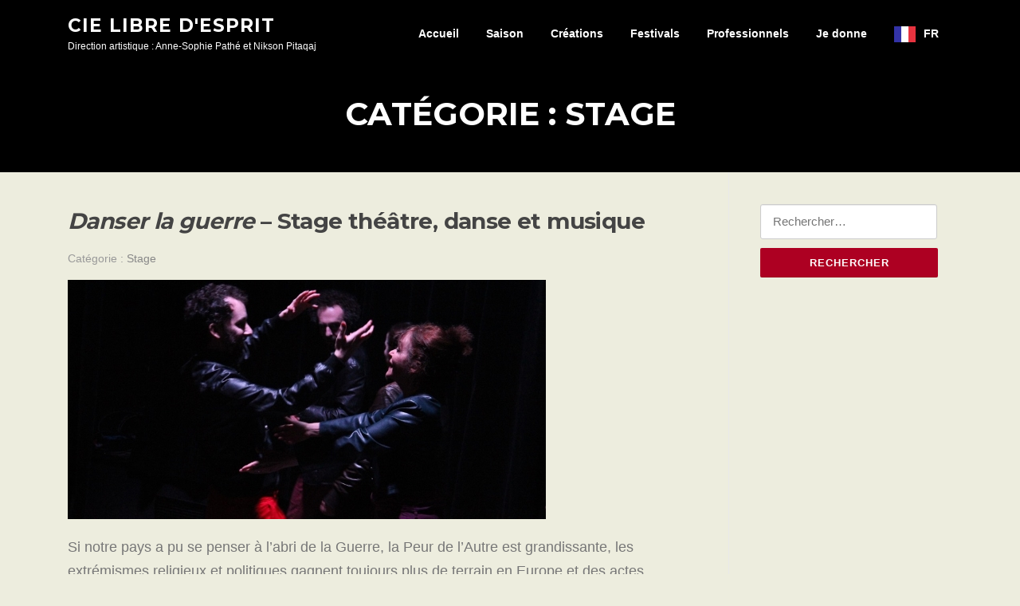

--- FILE ---
content_type: text/html; charset=UTF-8
request_url: https://www.libredesprit.net/category/stage/page/2/
body_size: 16067
content:
<!DOCTYPE html>
<html lang="fr-FR">
<head>
<meta charset="UTF-8">
<meta name="viewport" content="width=device-width, initial-scale=1">
<link rel="profile" href="https://gmpg.org/xfn/11">
<link rel="pingback" href="https://www.libredesprit.net/xmlrpc.php">

<title>Stage &#8211; Page 2 &#8211; Cie Libre d&#039;Esprit</title>
<meta name='robots' content='max-image-preview:large' />
<link rel='dns-prefetch' href='//fonts.googleapis.com' />
<link rel="alternate" type="application/rss+xml" title="Cie Libre d&#039;Esprit &raquo; Flux" href="https://www.libredesprit.net/feed/" />
<link rel="alternate" type="application/rss+xml" title="Cie Libre d&#039;Esprit &raquo; Flux des commentaires" href="https://www.libredesprit.net/comments/feed/" />
<link rel="alternate" type="application/rss+xml" title="Cie Libre d&#039;Esprit &raquo; Flux de la catégorie Stage" href="https://www.libredesprit.net/category/stage/feed/" />
<style id='wp-img-auto-sizes-contain-inline-css' type='text/css'>
img:is([sizes=auto i],[sizes^="auto," i]){contain-intrinsic-size:3000px 1500px}
/*# sourceURL=wp-img-auto-sizes-contain-inline-css */
</style>
<style id='wp-emoji-styles-inline-css' type='text/css'>

	img.wp-smiley, img.emoji {
		display: inline !important;
		border: none !important;
		box-shadow: none !important;
		height: 1em !important;
		width: 1em !important;
		margin: 0 0.07em !important;
		vertical-align: -0.1em !important;
		background: none !important;
		padding: 0 !important;
	}
/*# sourceURL=wp-emoji-styles-inline-css */
</style>
<style id='wp-block-library-inline-css' type='text/css'>
:root{--wp-block-synced-color:#7a00df;--wp-block-synced-color--rgb:122,0,223;--wp-bound-block-color:var(--wp-block-synced-color);--wp-editor-canvas-background:#ddd;--wp-admin-theme-color:#007cba;--wp-admin-theme-color--rgb:0,124,186;--wp-admin-theme-color-darker-10:#006ba1;--wp-admin-theme-color-darker-10--rgb:0,107,160.5;--wp-admin-theme-color-darker-20:#005a87;--wp-admin-theme-color-darker-20--rgb:0,90,135;--wp-admin-border-width-focus:2px}@media (min-resolution:192dpi){:root{--wp-admin-border-width-focus:1.5px}}.wp-element-button{cursor:pointer}:root .has-very-light-gray-background-color{background-color:#eee}:root .has-very-dark-gray-background-color{background-color:#313131}:root .has-very-light-gray-color{color:#eee}:root .has-very-dark-gray-color{color:#313131}:root .has-vivid-green-cyan-to-vivid-cyan-blue-gradient-background{background:linear-gradient(135deg,#00d084,#0693e3)}:root .has-purple-crush-gradient-background{background:linear-gradient(135deg,#34e2e4,#4721fb 50%,#ab1dfe)}:root .has-hazy-dawn-gradient-background{background:linear-gradient(135deg,#faaca8,#dad0ec)}:root .has-subdued-olive-gradient-background{background:linear-gradient(135deg,#fafae1,#67a671)}:root .has-atomic-cream-gradient-background{background:linear-gradient(135deg,#fdd79a,#004a59)}:root .has-nightshade-gradient-background{background:linear-gradient(135deg,#330968,#31cdcf)}:root .has-midnight-gradient-background{background:linear-gradient(135deg,#020381,#2874fc)}:root{--wp--preset--font-size--normal:16px;--wp--preset--font-size--huge:42px}.has-regular-font-size{font-size:1em}.has-larger-font-size{font-size:2.625em}.has-normal-font-size{font-size:var(--wp--preset--font-size--normal)}.has-huge-font-size{font-size:var(--wp--preset--font-size--huge)}.has-text-align-center{text-align:center}.has-text-align-left{text-align:left}.has-text-align-right{text-align:right}.has-fit-text{white-space:nowrap!important}#end-resizable-editor-section{display:none}.aligncenter{clear:both}.items-justified-left{justify-content:flex-start}.items-justified-center{justify-content:center}.items-justified-right{justify-content:flex-end}.items-justified-space-between{justify-content:space-between}.screen-reader-text{border:0;clip-path:inset(50%);height:1px;margin:-1px;overflow:hidden;padding:0;position:absolute;width:1px;word-wrap:normal!important}.screen-reader-text:focus{background-color:#ddd;clip-path:none;color:#444;display:block;font-size:1em;height:auto;left:5px;line-height:normal;padding:15px 23px 14px;text-decoration:none;top:5px;width:auto;z-index:100000}html :where(.has-border-color){border-style:solid}html :where([style*=border-top-color]){border-top-style:solid}html :where([style*=border-right-color]){border-right-style:solid}html :where([style*=border-bottom-color]){border-bottom-style:solid}html :where([style*=border-left-color]){border-left-style:solid}html :where([style*=border-width]){border-style:solid}html :where([style*=border-top-width]){border-top-style:solid}html :where([style*=border-right-width]){border-right-style:solid}html :where([style*=border-bottom-width]){border-bottom-style:solid}html :where([style*=border-left-width]){border-left-style:solid}html :where(img[class*=wp-image-]){height:auto;max-width:100%}:where(figure){margin:0 0 1em}html :where(.is-position-sticky){--wp-admin--admin-bar--position-offset:var(--wp-admin--admin-bar--height,0px)}@media screen and (max-width:600px){html :where(.is-position-sticky){--wp-admin--admin-bar--position-offset:0px}}

/*# sourceURL=wp-block-library-inline-css */
</style><style id='wp-block-heading-inline-css' type='text/css'>
h1:where(.wp-block-heading).has-background,h2:where(.wp-block-heading).has-background,h3:where(.wp-block-heading).has-background,h4:where(.wp-block-heading).has-background,h5:where(.wp-block-heading).has-background,h6:where(.wp-block-heading).has-background{padding:1.25em 2.375em}h1.has-text-align-left[style*=writing-mode]:where([style*=vertical-lr]),h1.has-text-align-right[style*=writing-mode]:where([style*=vertical-rl]),h2.has-text-align-left[style*=writing-mode]:where([style*=vertical-lr]),h2.has-text-align-right[style*=writing-mode]:where([style*=vertical-rl]),h3.has-text-align-left[style*=writing-mode]:where([style*=vertical-lr]),h3.has-text-align-right[style*=writing-mode]:where([style*=vertical-rl]),h4.has-text-align-left[style*=writing-mode]:where([style*=vertical-lr]),h4.has-text-align-right[style*=writing-mode]:where([style*=vertical-rl]),h5.has-text-align-left[style*=writing-mode]:where([style*=vertical-lr]),h5.has-text-align-right[style*=writing-mode]:where([style*=vertical-rl]),h6.has-text-align-left[style*=writing-mode]:where([style*=vertical-lr]),h6.has-text-align-right[style*=writing-mode]:where([style*=vertical-rl]){rotate:180deg}
/*# sourceURL=https://www.libredesprit.net/wp-includes/blocks/heading/style.min.css */
</style>
<style id='wp-block-paragraph-inline-css' type='text/css'>
.is-small-text{font-size:.875em}.is-regular-text{font-size:1em}.is-large-text{font-size:2.25em}.is-larger-text{font-size:3em}.has-drop-cap:not(:focus):first-letter{float:left;font-size:8.4em;font-style:normal;font-weight:100;line-height:.68;margin:.05em .1em 0 0;text-transform:uppercase}body.rtl .has-drop-cap:not(:focus):first-letter{float:none;margin-left:.1em}p.has-drop-cap.has-background{overflow:hidden}:root :where(p.has-background){padding:1.25em 2.375em}:where(p.has-text-color:not(.has-link-color)) a{color:inherit}p.has-text-align-left[style*="writing-mode:vertical-lr"],p.has-text-align-right[style*="writing-mode:vertical-rl"]{rotate:180deg}
/*# sourceURL=https://www.libredesprit.net/wp-includes/blocks/paragraph/style.min.css */
</style>
<style id='wp-block-quote-inline-css' type='text/css'>
.wp-block-quote{box-sizing:border-box;overflow-wrap:break-word}.wp-block-quote.is-large:where(:not(.is-style-plain)),.wp-block-quote.is-style-large:where(:not(.is-style-plain)){margin-bottom:1em;padding:0 1em}.wp-block-quote.is-large:where(:not(.is-style-plain)) p,.wp-block-quote.is-style-large:where(:not(.is-style-plain)) p{font-size:1.5em;font-style:italic;line-height:1.6}.wp-block-quote.is-large:where(:not(.is-style-plain)) cite,.wp-block-quote.is-large:where(:not(.is-style-plain)) footer,.wp-block-quote.is-style-large:where(:not(.is-style-plain)) cite,.wp-block-quote.is-style-large:where(:not(.is-style-plain)) footer{font-size:1.125em;text-align:right}.wp-block-quote>cite{display:block}
/*# sourceURL=https://www.libredesprit.net/wp-includes/blocks/quote/style.min.css */
</style>
<style id='global-styles-inline-css' type='text/css'>
:root{--wp--preset--aspect-ratio--square: 1;--wp--preset--aspect-ratio--4-3: 4/3;--wp--preset--aspect-ratio--3-4: 3/4;--wp--preset--aspect-ratio--3-2: 3/2;--wp--preset--aspect-ratio--2-3: 2/3;--wp--preset--aspect-ratio--16-9: 16/9;--wp--preset--aspect-ratio--9-16: 9/16;--wp--preset--color--black: #000000;--wp--preset--color--cyan-bluish-gray: #abb8c3;--wp--preset--color--white: #ffffff;--wp--preset--color--pale-pink: #f78da7;--wp--preset--color--vivid-red: #cf2e2e;--wp--preset--color--luminous-vivid-orange: #ff6900;--wp--preset--color--luminous-vivid-amber: #fcb900;--wp--preset--color--light-green-cyan: #7bdcb5;--wp--preset--color--vivid-green-cyan: #00d084;--wp--preset--color--pale-cyan-blue: #8ed1fc;--wp--preset--color--vivid-cyan-blue: #0693e3;--wp--preset--color--vivid-purple: #9b51e0;--wp--preset--gradient--vivid-cyan-blue-to-vivid-purple: linear-gradient(135deg,rgb(6,147,227) 0%,rgb(155,81,224) 100%);--wp--preset--gradient--light-green-cyan-to-vivid-green-cyan: linear-gradient(135deg,rgb(122,220,180) 0%,rgb(0,208,130) 100%);--wp--preset--gradient--luminous-vivid-amber-to-luminous-vivid-orange: linear-gradient(135deg,rgb(252,185,0) 0%,rgb(255,105,0) 100%);--wp--preset--gradient--luminous-vivid-orange-to-vivid-red: linear-gradient(135deg,rgb(255,105,0) 0%,rgb(207,46,46) 100%);--wp--preset--gradient--very-light-gray-to-cyan-bluish-gray: linear-gradient(135deg,rgb(238,238,238) 0%,rgb(169,184,195) 100%);--wp--preset--gradient--cool-to-warm-spectrum: linear-gradient(135deg,rgb(74,234,220) 0%,rgb(151,120,209) 20%,rgb(207,42,186) 40%,rgb(238,44,130) 60%,rgb(251,105,98) 80%,rgb(254,248,76) 100%);--wp--preset--gradient--blush-light-purple: linear-gradient(135deg,rgb(255,206,236) 0%,rgb(152,150,240) 100%);--wp--preset--gradient--blush-bordeaux: linear-gradient(135deg,rgb(254,205,165) 0%,rgb(254,45,45) 50%,rgb(107,0,62) 100%);--wp--preset--gradient--luminous-dusk: linear-gradient(135deg,rgb(255,203,112) 0%,rgb(199,81,192) 50%,rgb(65,88,208) 100%);--wp--preset--gradient--pale-ocean: linear-gradient(135deg,rgb(255,245,203) 0%,rgb(182,227,212) 50%,rgb(51,167,181) 100%);--wp--preset--gradient--electric-grass: linear-gradient(135deg,rgb(202,248,128) 0%,rgb(113,206,126) 100%);--wp--preset--gradient--midnight: linear-gradient(135deg,rgb(2,3,129) 0%,rgb(40,116,252) 100%);--wp--preset--font-size--small: 13px;--wp--preset--font-size--medium: 20px;--wp--preset--font-size--large: 36px;--wp--preset--font-size--x-large: 42px;--wp--preset--spacing--20: 0.44rem;--wp--preset--spacing--30: 0.67rem;--wp--preset--spacing--40: 1rem;--wp--preset--spacing--50: 1.5rem;--wp--preset--spacing--60: 2.25rem;--wp--preset--spacing--70: 3.38rem;--wp--preset--spacing--80: 5.06rem;--wp--preset--shadow--natural: 6px 6px 9px rgba(0, 0, 0, 0.2);--wp--preset--shadow--deep: 12px 12px 50px rgba(0, 0, 0, 0.4);--wp--preset--shadow--sharp: 6px 6px 0px rgba(0, 0, 0, 0.2);--wp--preset--shadow--outlined: 6px 6px 0px -3px rgb(255, 255, 255), 6px 6px rgb(0, 0, 0);--wp--preset--shadow--crisp: 6px 6px 0px rgb(0, 0, 0);}:where(.is-layout-flex){gap: 0.5em;}:where(.is-layout-grid){gap: 0.5em;}body .is-layout-flex{display: flex;}.is-layout-flex{flex-wrap: wrap;align-items: center;}.is-layout-flex > :is(*, div){margin: 0;}body .is-layout-grid{display: grid;}.is-layout-grid > :is(*, div){margin: 0;}:where(.wp-block-columns.is-layout-flex){gap: 2em;}:where(.wp-block-columns.is-layout-grid){gap: 2em;}:where(.wp-block-post-template.is-layout-flex){gap: 1.25em;}:where(.wp-block-post-template.is-layout-grid){gap: 1.25em;}.has-black-color{color: var(--wp--preset--color--black) !important;}.has-cyan-bluish-gray-color{color: var(--wp--preset--color--cyan-bluish-gray) !important;}.has-white-color{color: var(--wp--preset--color--white) !important;}.has-pale-pink-color{color: var(--wp--preset--color--pale-pink) !important;}.has-vivid-red-color{color: var(--wp--preset--color--vivid-red) !important;}.has-luminous-vivid-orange-color{color: var(--wp--preset--color--luminous-vivid-orange) !important;}.has-luminous-vivid-amber-color{color: var(--wp--preset--color--luminous-vivid-amber) !important;}.has-light-green-cyan-color{color: var(--wp--preset--color--light-green-cyan) !important;}.has-vivid-green-cyan-color{color: var(--wp--preset--color--vivid-green-cyan) !important;}.has-pale-cyan-blue-color{color: var(--wp--preset--color--pale-cyan-blue) !important;}.has-vivid-cyan-blue-color{color: var(--wp--preset--color--vivid-cyan-blue) !important;}.has-vivid-purple-color{color: var(--wp--preset--color--vivid-purple) !important;}.has-black-background-color{background-color: var(--wp--preset--color--black) !important;}.has-cyan-bluish-gray-background-color{background-color: var(--wp--preset--color--cyan-bluish-gray) !important;}.has-white-background-color{background-color: var(--wp--preset--color--white) !important;}.has-pale-pink-background-color{background-color: var(--wp--preset--color--pale-pink) !important;}.has-vivid-red-background-color{background-color: var(--wp--preset--color--vivid-red) !important;}.has-luminous-vivid-orange-background-color{background-color: var(--wp--preset--color--luminous-vivid-orange) !important;}.has-luminous-vivid-amber-background-color{background-color: var(--wp--preset--color--luminous-vivid-amber) !important;}.has-light-green-cyan-background-color{background-color: var(--wp--preset--color--light-green-cyan) !important;}.has-vivid-green-cyan-background-color{background-color: var(--wp--preset--color--vivid-green-cyan) !important;}.has-pale-cyan-blue-background-color{background-color: var(--wp--preset--color--pale-cyan-blue) !important;}.has-vivid-cyan-blue-background-color{background-color: var(--wp--preset--color--vivid-cyan-blue) !important;}.has-vivid-purple-background-color{background-color: var(--wp--preset--color--vivid-purple) !important;}.has-black-border-color{border-color: var(--wp--preset--color--black) !important;}.has-cyan-bluish-gray-border-color{border-color: var(--wp--preset--color--cyan-bluish-gray) !important;}.has-white-border-color{border-color: var(--wp--preset--color--white) !important;}.has-pale-pink-border-color{border-color: var(--wp--preset--color--pale-pink) !important;}.has-vivid-red-border-color{border-color: var(--wp--preset--color--vivid-red) !important;}.has-luminous-vivid-orange-border-color{border-color: var(--wp--preset--color--luminous-vivid-orange) !important;}.has-luminous-vivid-amber-border-color{border-color: var(--wp--preset--color--luminous-vivid-amber) !important;}.has-light-green-cyan-border-color{border-color: var(--wp--preset--color--light-green-cyan) !important;}.has-vivid-green-cyan-border-color{border-color: var(--wp--preset--color--vivid-green-cyan) !important;}.has-pale-cyan-blue-border-color{border-color: var(--wp--preset--color--pale-cyan-blue) !important;}.has-vivid-cyan-blue-border-color{border-color: var(--wp--preset--color--vivid-cyan-blue) !important;}.has-vivid-purple-border-color{border-color: var(--wp--preset--color--vivid-purple) !important;}.has-vivid-cyan-blue-to-vivid-purple-gradient-background{background: var(--wp--preset--gradient--vivid-cyan-blue-to-vivid-purple) !important;}.has-light-green-cyan-to-vivid-green-cyan-gradient-background{background: var(--wp--preset--gradient--light-green-cyan-to-vivid-green-cyan) !important;}.has-luminous-vivid-amber-to-luminous-vivid-orange-gradient-background{background: var(--wp--preset--gradient--luminous-vivid-amber-to-luminous-vivid-orange) !important;}.has-luminous-vivid-orange-to-vivid-red-gradient-background{background: var(--wp--preset--gradient--luminous-vivid-orange-to-vivid-red) !important;}.has-very-light-gray-to-cyan-bluish-gray-gradient-background{background: var(--wp--preset--gradient--very-light-gray-to-cyan-bluish-gray) !important;}.has-cool-to-warm-spectrum-gradient-background{background: var(--wp--preset--gradient--cool-to-warm-spectrum) !important;}.has-blush-light-purple-gradient-background{background: var(--wp--preset--gradient--blush-light-purple) !important;}.has-blush-bordeaux-gradient-background{background: var(--wp--preset--gradient--blush-bordeaux) !important;}.has-luminous-dusk-gradient-background{background: var(--wp--preset--gradient--luminous-dusk) !important;}.has-pale-ocean-gradient-background{background: var(--wp--preset--gradient--pale-ocean) !important;}.has-electric-grass-gradient-background{background: var(--wp--preset--gradient--electric-grass) !important;}.has-midnight-gradient-background{background: var(--wp--preset--gradient--midnight) !important;}.has-small-font-size{font-size: var(--wp--preset--font-size--small) !important;}.has-medium-font-size{font-size: var(--wp--preset--font-size--medium) !important;}.has-large-font-size{font-size: var(--wp--preset--font-size--large) !important;}.has-x-large-font-size{font-size: var(--wp--preset--font-size--x-large) !important;}
/*# sourceURL=global-styles-inline-css */
</style>

<style id='classic-theme-styles-inline-css' type='text/css'>
/*! This file is auto-generated */
.wp-block-button__link{color:#fff;background-color:#32373c;border-radius:9999px;box-shadow:none;text-decoration:none;padding:calc(.667em + 2px) calc(1.333em + 2px);font-size:1.125em}.wp-block-file__button{background:#32373c;color:#fff;text-decoration:none}
/*# sourceURL=/wp-includes/css/classic-themes.min.css */
</style>
<link rel='stylesheet' id='contact-form-7-css' href='https://www.libredesprit.net/wp-content/plugins/contact-form-7/includes/css/styles.css?ver=6.1.4' type='text/css' media='all' />
<link rel='stylesheet' id='fb-widget-frontend-style-css' href='https://www.libredesprit.net/wp-content/plugins/facebook-pagelike-widget/assets/css/style.css?ver=1.0.0' type='text/css' media='all' />
<link rel='stylesheet' id='weglot-css-css' href='https://www.libredesprit.net/wp-content/plugins/weglot/dist/css/front-css.css?ver=5.2' type='text/css' media='all' />
<link rel='stylesheet' id='new-flag-css-css' href='https://www.libredesprit.net/wp-content/plugins/weglot/dist/css/new-flags.css?ver=5.2' type='text/css' media='all' />
<link rel='stylesheet' id='screenr-fonts-css' href='https://fonts.googleapis.com/css?family=Open%2BSans%3A400%2C300%2C300italic%2C400italic%2C600%2C600italic%2C700%2C700italic%7CMontserrat%3A400%2C700&#038;subset=latin%2Clatin-ext' type='text/css' media='all' />
<link rel='stylesheet' id='screenr-fa-css' href='https://www.libredesprit.net/wp-content/themes/screenr/assets/fontawesome-v6/css/all.min.css?ver=6.5.1' type='text/css' media='all' />
<link rel='stylesheet' id='screenr-fa-shims-css' href='https://www.libredesprit.net/wp-content/themes/screenr/assets/fontawesome-v6/css/v4-shims.min.css?ver=6.5.1' type='text/css' media='all' />
<link rel='stylesheet' id='bootstrap-css' href='https://www.libredesprit.net/wp-content/themes/screenr/assets/css/bootstrap.min.css?ver=4.0.0' type='text/css' media='all' />
<link rel='stylesheet' id='screenr-style-css' href='https://www.libredesprit.net/wp-content/themes/screenr/style.css?ver=6.9' type='text/css' media='all' />
<style id='screenr-style-inline-css' type='text/css'>
		.site-header, .is-fixed .site-header.header-fixed.transparent {
			background: #000000;
			border-bottom: 0px none;
		}
					.nav-menu > li > a{
			color: #ffffff;
		}

					.nav-menu > li > a:hover,
		.nav-menu > li.current-menu-item > a {
			color: #dd3333;
			-webkit-transition: all 0.5s ease-in-out;
			-moz-transition: all 0.5s ease-in-out;
			-o-transition: all 0.5s ease-in-out;
			transition: all 0.5s ease-in-out;
		}
					@media screen and (min-width: 1140px) {
			.nav-menu > li:last-child > a {
				padding-right: 17px;
			}

			.nav-menu > li > a:hover,
			.nav-menu > li.current-menu-item > a {
				background: #ffffff;
				-webkit-transition: all 0.5s ease-in-out;
				-moz-transition: all 0.5s ease-in-out;
				-o-transition: all 0.5s ease-in-out;
				transition: all 0.5s ease-in-out;
			}
		}

				#nav-toggle span,
	#nav-toggle span::before,
	#nav-toggle span::after,
	#nav-toggle.nav-is-visible span::before,
	#nav-toggle.nav-is-visible span::after,

	.transparent #nav-toggle span,
	.transparent #nav-toggle span::before,
	.transparent #nav-toggle span::after,
	.transparent #nav-toggle.nav-is-visible span::before,
	.transparent #nav-toggle.nav-is-visible span::after
	{
		background-color: #dd3333;
	}

			.site-branding .site-title,
	.site-branding .site-text-logo,
	.site-branding .site-title a,
	.site-branding .site-text-logo a,
	.site-branding .site-description,
	.transparent .site-branding .site-description,
	.transparent .site-branding .site-title a {
		color: #ffffff;
	}

			.parallax-window.parallax-videolightbox .parallax-mirror::before{
		background-color: rgba(2,2,2,0.57);
	}
			#page-header-cover.swiper-slider.no-image .swiper-slide .overlay {
		background-color: #000000;
		opacity: 1;
	}
	
	
	
	
	
	
	
			input[type="reset"], input[type="submit"], input[type="submit"],
		.btn-theme-primary,
		.btn-theme-primary-outline:hover,
		.features-content .features__item,
		.nav-links a:hover,
		.woocommerce #respond input#submit, .woocommerce a.button, .woocommerce button.button, .woocommerce input.button, .woocommerce button.button.alt
		{
			background-color: #ad0022;
		}
		textarea:focus,
		input[type="date"]:focus,
		input[type="datetime"]:focus,
		input[type="datetime-local"]:focus,
		input[type="email"]:focus,
		input[type="month"]:focus,
		input[type="number"]:focus,
		input[type="password"]:focus,
		input[type="search"]:focus,
		input[type="tel"]:focus,
		input[type="text"]:focus,
		input[type="time"]:focus,
		input[type="url"]:focus,
		input[type="week"]:focus {
			border-color: #ad0022;
		}

		a,
		.screen-reader-text:hover,
		.screen-reader-text:active,
		.screen-reader-text:focus,
		.header-social a,
		.nav-menu li.current-menu-item > a,
		.nav-menu a:hover,
		.nav-menu ul li a:hover,
		.nav-menu li.onepress-current-item > a,
		.nav-menu ul li.current-menu-item > a,
		.nav-menu > li a.menu-actived,
		.nav-menu.nav-menu-mobile li.nav-current-item > a,
		.site-footer a,
		.site-footer .btt a:hover,
		.highlight,
		.entry-meta a:hover,
		.entry-meta i,
		.sticky .entry-title:after,
		#comments .comment .comment-wrapper .comment-meta .comment-time:hover, #comments .comment .comment-wrapper .comment-meta .comment-reply-link:hover, #comments .comment .comment-wrapper .comment-meta .comment-edit-link:hover,
		.sidebar .widget a:hover,
		.services-content .service-card-icon i,
		.contact-details i,
		.contact-details a .contact-detail-value:hover, .contact-details .contact-detail-value:hover,
		.btn-theme-primary-outline
		{
			color: #ad0022;
		}

		.entry-content blockquote {
			border-left: 3px solid #ad0022;
		}

		.btn-theme-primary-outline, .btn-theme-primary-outline:hover {
			border-color: #ad0022;
		}
		.section-news .entry-grid-elements {
			border-top-color: #ad0022;
		}
			.gallery-carousel .g-item{
		padding: 0px 1px;
	}
	.gallery-carousel {
		margin-left: -1px;
		margin-right: -1px;
	}
	.gallery-grid .g-item, .gallery-masonry .g-item .inner {
		padding: 1px;
	}
	.gallery-grid, .gallery-masonry {
		margin: -1px;
	}
	
/*# sourceURL=screenr-style-inline-css */
</style>
<link rel='stylesheet' id='screenr-gallery-lightgallery-css' href='https://www.libredesprit.net/wp-content/themes/screenr/assets/css/lightgallery.css?ver=6.9' type='text/css' media='all' />
<link rel='stylesheet' id='newsletter-css' href='https://www.libredesprit.net/wp-content/plugins/newsletter/style.css?ver=9.1.0' type='text/css' media='all' />
<link rel='stylesheet' id='simcal-qtip-css' href='https://www.libredesprit.net/wp-content/plugins/google-calendar-events/assets/generated/vendor/jquery.qtip.min.css?ver=3.6.1' type='text/css' media='all' />
<link rel='stylesheet' id='simcal-default-calendar-grid-css' href='https://www.libredesprit.net/wp-content/plugins/google-calendar-events/assets/generated/default-calendar-grid.min.css?ver=3.6.1' type='text/css' media='all' />
<link rel='stylesheet' id='simcal-default-calendar-list-css' href='https://www.libredesprit.net/wp-content/plugins/google-calendar-events/assets/generated/default-calendar-list.min.css?ver=3.6.1' type='text/css' media='all' />
<link rel='stylesheet' id='gmedia-global-frontend-css' href='https://www.libredesprit.net/wp-content/plugins/grand-media/assets/gmedia.global.front.css?ver=1.15.0' type='text/css' media='all' />
<!--n2css--><!--n2js--><script type="text/javascript" src="https://www.libredesprit.net/wp-content/plugins/weglot/dist/front-js.js?ver=5.2" id="wp-weglot-js-js"></script>
<script type="text/javascript" src="https://www.libredesprit.net/wp-includes/js/jquery/jquery.min.js?ver=3.7.1" id="jquery-core-js"></script>
<script type="text/javascript" src="https://www.libredesprit.net/wp-includes/js/jquery/jquery-migrate.min.js?ver=3.4.1" id="jquery-migrate-js"></script>
<link rel="https://api.w.org/" href="https://www.libredesprit.net/wp-json/" /><link rel="alternate" title="JSON" type="application/json" href="https://www.libredesprit.net/wp-json/wp/v2/categories/219" /><link rel="EditURI" type="application/rsd+xml" title="RSD" href="https://www.libredesprit.net/xmlrpc.php?rsd" />
<meta name="generator" content="WordPress 6.9" />
<script type="text/javascript">
(function(url){
	if(/(?:Chrome\/26\.0\.1410\.63 Safari\/537\.31|WordfenceTestMonBot)/.test(navigator.userAgent)){ return; }
	var addEvent = function(evt, handler) {
		if (window.addEventListener) {
			document.addEventListener(evt, handler, false);
		} else if (window.attachEvent) {
			document.attachEvent('on' + evt, handler);
		}
	};
	var removeEvent = function(evt, handler) {
		if (window.removeEventListener) {
			document.removeEventListener(evt, handler, false);
		} else if (window.detachEvent) {
			document.detachEvent('on' + evt, handler);
		}
	};
	var evts = 'contextmenu dblclick drag dragend dragenter dragleave dragover dragstart drop keydown keypress keyup mousedown mousemove mouseout mouseover mouseup mousewheel scroll'.split(' ');
	var logHuman = function() {
		if (window.wfLogHumanRan) { return; }
		window.wfLogHumanRan = true;
		var wfscr = document.createElement('script');
		wfscr.type = 'text/javascript';
		wfscr.async = true;
		wfscr.src = url + '&r=' + Math.random();
		(document.getElementsByTagName('head')[0]||document.getElementsByTagName('body')[0]).appendChild(wfscr);
		for (var i = 0; i < evts.length; i++) {
			removeEvent(evts[i], logHuman);
		}
	};
	for (var i = 0; i < evts.length; i++) {
		addEvent(evts[i], logHuman);
	}
})('//www.libredesprit.net/?wordfence_lh=1&hid=8FB9B1431A2F930C6ED279486DE655DF');
</script>
<!-- <meta name="GmediaGallery" version="1.24.1/1.8.0" license="" /> -->

<link rel="alternate" href="https://www.libredesprit.net/category/stage/page/2/" hreflang="fr"/>
<link rel="alternate" href="https://www.libredesprit.net/en/category/stage/page/2/" hreflang="en"/>
<script type="application/json" id="weglot-data">{"website":"https:\/\/libredesprit.net","uid":"0e04e1419c","project_slug":"3790825$p-0e04e1419c","language_from":"fr","language_from_custom_flag":null,"language_from_custom_name":null,"excluded_paths":[],"excluded_blocks":[],"custom_settings":{"button_style":{"is_dropdown":true,"with_flags":true,"flag_type":"rectangle_mat","with_name":true,"custom_css":"","full_name":false},"wp_user_version":"4.3.1","translate_email":false,"translate_search":false,"translate_amp":false,"switchers":[{"templates":{"name":"default","hash":"095ffb8d22f66be52959023fa4eeb71a05f20f73"},"location":[],"style":{"with_flags":true,"flag_type":"rectangle_mat","with_name":true,"full_name":false,"is_dropdown":true}}]},"pending_translation_enabled":false,"curl_ssl_check_enabled":true,"custom_css":null,"languages":[{"language_to":"en","custom_code":null,"custom_name":null,"custom_local_name":null,"provider":null,"enabled":true,"automatic_translation_enabled":true,"deleted_at":null,"connect_host_destination":null,"custom_flag":null}],"organization_slug":"w-bd45a792eb","current_language":"fr","switcher_links":{"fr":"https:\/\/www.libredesprit.net\/category\/stage\/page\/2\/","en":"https:\/\/www.libredesprit.net\/en\/category\/stage\/page\/2\/"},"original_path":"\/category\/stage\/page\/2\/"}</script><style type="text/css" id="custom-background-css">
body.custom-background { background-color: #ededde; }
</style>
	
<!-- Jetpack Open Graph Tags -->
<meta property="og:type" content="website" />
<meta property="og:title" content="Stage &#8211; Page 2 &#8211; Cie Libre d&#039;Esprit" />
<meta property="og:url" content="https://www.libredesprit.net/category/stage/" />
<meta property="og:site_name" content="Cie Libre d&#039;Esprit" />
<meta property="og:image" content="https://www.libredesprit.net/wp-content/uploads/LOGO-LIBREDESPRIT-NOIR-CERCLE-SIMPLE-72dpi-1.jpg" />
<meta property="og:image:width" content="355" />
<meta property="og:image:height" content="364" />
<meta property="og:image:alt" content="" />
<meta property="og:locale" content="fr_FR" />

<!-- End Jetpack Open Graph Tags -->
<link rel="icon" href="https://www.libredesprit.net/wp-content/uploads/LOGO-LIBREDESPRIT-NOIR-CERCLE-SIMPLE-72dpi-1-150x150.jpg" sizes="32x32" />
<link rel="icon" href="https://www.libredesprit.net/wp-content/uploads/LOGO-LIBREDESPRIT-NOIR-CERCLE-SIMPLE-72dpi-1.jpg" sizes="192x192" />
<link rel="apple-touch-icon" href="https://www.libredesprit.net/wp-content/uploads/LOGO-LIBREDESPRIT-NOIR-CERCLE-SIMPLE-72dpi-1.jpg" />
<meta name="msapplication-TileImage" content="https://www.libredesprit.net/wp-content/uploads/LOGO-LIBREDESPRIT-NOIR-CERCLE-SIMPLE-72dpi-1.jpg" />
		<style type="text/css" id="wp-custom-css">
			#content p {font-family: 'PT Sans', sans-serif; font-size: 1.2em;}
		</style>
		</head>

<body class="archive paged category category-stage category-219 custom-background paged-2 category-paged-2 wp-theme-screenr group-blog hfeed has-site-title has-site-tagline header-layout-fixed">
<div id="page" class="site">
	<a class="skip-link screen-reader-text" href="#content">Aller au contenu</a>
    	<header id="masthead" class="site-header sticky-header" role="banner">
		<div class="container">
			    <div class="site-branding">
                        <p class="site-title"><a href="https://www.libredesprit.net/" rel="home">Cie Libre d&#039;Esprit</a></p>
                                <p class="site-description">Direction artistique : Anne-Sophie Pathé et Nikson Pitaqaj</p>
                    </div><!-- .site-branding -->
    
			<div class="header-right-wrapper">
				<a href="#" id="nav-toggle">Menu<span></span></a>
				<nav id="site-navigation" class="main-navigation" role="navigation">
					<ul class="nav-menu">
						<li id="menu-item-7892" class="menu-item menu-item-type-post_type menu-item-object-page menu-item-home menu-item-has-children menu-item-7892"><a href="https://www.libredesprit.net/">Accueil</a>
<ul class="sub-menu">
	<li id="menu-item-1492" class="menu-item menu-item-type-post_type menu-item-object-page menu-item-has-children menu-item-1492"><a href="https://www.libredesprit.net/agenda/">Agenda</a>
	<ul class="sub-menu">
		<li id="menu-item-5087" class="menu-item menu-item-type-post_type menu-item-object-calendar menu-item-5087"><a href="https://www.libredesprit.net/calendar/2071/">Dates des représentations</a></li>
		<li id="menu-item-5086" class="menu-item menu-item-type-post_type menu-item-object-calendar menu-item-5086"><a href="https://www.libredesprit.net/calendar/village-international-copain-du-monde/">Dates des résidences</a></li>
	</ul>
</li>
	<li id="menu-item-1325" class="menu-item menu-item-type-taxonomy menu-item-object-category menu-item-1325"><a href="https://www.libredesprit.net/category/annonce/">Annonces</a></li>
	<li id="menu-item-10267" class="menu-item menu-item-type-post_type menu-item-object-page menu-item-10267"><a href="https://www.libredesprit.net/partenaires/">Partenaires</a></li>
	<li id="menu-item-1493" class="menu-item menu-item-type-post_type menu-item-object-page menu-item-1493"><a href="https://www.libredesprit.net/contact/">Contact</a></li>
</ul>
</li>
<li id="menu-item-8764" class="menu-item menu-item-type-post_type menu-item-object-page menu-item-home current-menu-ancestor current-menu-parent current_page_parent current_page_ancestor menu-item-has-children menu-item-8764"><a href="https://www.libredesprit.net/">Saison</a>
<ul class="sub-menu">
	<li id="menu-item-12103" class="menu-item menu-item-type-post_type menu-item-object-page menu-item-12103"><a href="https://www.libredesprit.net/representations/">Représentations</a></li>
	<li id="menu-item-5687" class="menu-item menu-item-type-taxonomy menu-item-object-category menu-item-5687"><a href="https://www.libredesprit.net/category/residences/">Résidences</a></li>
	<li id="menu-item-8664" class="menu-item menu-item-type-taxonomy menu-item-object-category current-menu-item menu-item-8664"><a href="https://www.libredesprit.net/category/stage/" aria-current="page">Stages</a></li>
	<li id="menu-item-1326" class="menu-item menu-item-type-taxonomy menu-item-object-category menu-item-1326"><a href="https://www.libredesprit.net/category/critiques/">Presse</a></li>
</ul>
</li>
<li id="menu-item-1298" class="menu-item menu-item-type-post_type menu-item-object-page menu-item-has-children menu-item-1298"><a href="https://www.libredesprit.net/creations/">Créations</a>
<ul class="sub-menu">
	<li id="menu-item-11427" class="menu-item menu-item-type-post_type menu-item-object-page menu-item-11427"><a href="https://www.libredesprit.net/coeur-serre-de-valerie-durin/">Coeur serré de Valérie Durin</a></li>
	<li id="menu-item-11475" class="menu-item menu-item-type-post_type menu-item-object-page menu-item-11475"><a href="https://www.libredesprit.net/le-rapport-dont-vous-etes-lobjet-version-ii-de-vaclav-havel/">Le rapport dont vous êtes l’objet – version II de Václav Havel</a></li>
	<li id="menu-item-10998" class="menu-item menu-item-type-post_type menu-item-object-post menu-item-10998"><a href="https://www.libredesprit.net/la-lumiere-du-phare-2025-la-famille/">La lumière du phare 2025 : La famille</a></li>
	<li id="menu-item-8361" class="menu-item menu-item-type-post_type menu-item-object-page menu-item-8361"><a href="https://www.libredesprit.net/autres-pieces-du-repertoire/">Autres pièces du répertoire</a></li>
</ul>
</li>
<li id="menu-item-5025" class="menu-item menu-item-type-post_type menu-item-object-page menu-item-has-children menu-item-5025"><a href="https://www.libredesprit.net/festivals/">Festivals</a>
<ul class="sub-menu">
	<li id="menu-item-11547" class="menu-item menu-item-type-post_type menu-item-object-page menu-item-11547"><a href="https://www.libredesprit.net/festival-off-avignon-2025/">Festival Off Avignon 2025</a></li>
	<li id="menu-item-11453" class="menu-item menu-item-type-post_type menu-item-object-page menu-item-11453"><a href="https://www.libredesprit.net/festival-on-2025/">Festival ON 2025</a></li>
	<li id="menu-item-10934" class="menu-item menu-item-type-post_type menu-item-object-page menu-item-10934"><a href="https://www.libredesprit.net/festival-chez-vous-2025/">Festival Chez Vous 2025</a></li>
	<li id="menu-item-11539" class="menu-item menu-item-type-post_type menu-item-object-page menu-item-11539"><a href="https://www.libredesprit.net/festival-grand-large-2025/">Festival Grand Large 2025</a></li>
	<li id="menu-item-11452" class="menu-item menu-item-type-post_type menu-item-object-page menu-item-11452"><a href="https://www.libredesprit.net/archive-festivals/">Editions précédentes</a></li>
</ul>
</li>
<li id="menu-item-1319" class="menu-item menu-item-type-post_type menu-item-object-page menu-item-has-children menu-item-1319"><a href="https://www.libredesprit.net/professionnels/">Professionnels</a>
<ul class="sub-menu">
	<li id="menu-item-4988" class="menu-item menu-item-type-post_type menu-item-object-page menu-item-4988"><a href="https://www.libredesprit.net/professionnels/dossiers-de-la-compagnie/">Dossiers de la Compagnie</a></li>
	<li id="menu-item-7146" class="menu-item menu-item-type-post_type menu-item-object-page menu-item-7146"><a href="https://www.libredesprit.net/professionnels/film-sur-le-festival-grand-large-a-gravelines/">Festival <em>Grand Large</em> : le film</a></li>
	<li id="menu-item-7655" class="menu-item menu-item-type-post_type menu-item-object-page menu-item-7655"><a href="https://www.libredesprit.net/film-sur-le-festival-dehors-dedans/">Festival <em>Dehors Dedans</em> : le film</a></li>
	<li id="menu-item-4341" class="menu-item menu-item-type-post_type menu-item-object-post menu-item-4341"><a href="https://www.libredesprit.net/tournee-de-la-compagnie-libre-desprit-au-kosovo-production-motra/">Tournée exceptionnelle au Kosovo</a></li>
</ul>
</li>
<li id="menu-item-9380" class="menu-item menu-item-type-post_type menu-item-object-page menu-item-home menu-item-has-children menu-item-9380"><a href="https://www.libredesprit.net/">Je donne</a>
<ul class="sub-menu">
	<li id="menu-item-10888" class="menu-item menu-item-type-post_type menu-item-object-page menu-item-10888"><a href="https://www.libredesprit.net/soutenez-le-festival-chez-vous/">Projet du mois</a></li>
	<li id="menu-item-8858" class="menu-item menu-item-type-post_type menu-item-object-page menu-item-8858"><a href="https://www.libredesprit.net/je-donne/">Je donne à la compagnie</a></li>
</ul>
</li>
<li id="menu-item-10677" class="weglot-parent-menu-item wg-fr weglot-lang menu-item-weglot weglot-language weglot-flags flag-0 fr menu-item menu-item-type-custom menu-item-object-custom menu-item-has-children menu-item-10677"><a href="#weglot_switcher" title="Français" data-wg-notranslate="true">FR</a>
<ul class="sub-menu">
	<li id="menu-item-weglot-10677-en" class="weglot-lang menu-item-weglot weglot-language weglot-flags flag-0 weglot-en en wg-en menu-item menu-item-type-custom menu-item-object-custom menu-item-weglot-10677-en"><a href="https://www.libredesprit.net/en/category/stage/page/2/" title="English" data-wg-notranslate="true">EN</a></li>
</ul>
</li>
					</ul>
				</nav>
				<!-- #site-navigation -->
			</div>

		</div>
	</header><!-- #masthead -->
	<section id="page-header-cover" class="section-slider swiper-slider fixed no-image" >
		<div class="swiper-container" data-autoplay="0">
			<div class="swiper-wrapper ">
				<div class="swiper-slide slide-align-center "><div class="swiper-slide-intro"><div class="swiper-intro-inner" style="padding-top: 3%; padding-bottom: 3%; " ><h2 class="swiper-slide-heading">Catégorie : <span>Stage</span></h2></div></div><div class="overlay"></div></div>			</div>
		</div>
	</section>
	
	<div id="content" class="site-content">

		<div id="content-inside" class="container right-sidebar">
			<div id="primary" class="content-area">
				<main id="main" class="site-main" role="main">

				
										
						
<article id="post-9092" class="post-9092 post type-post status-publish format-standard has-post-thumbnail hentry category-stage">
	<header class="entry-header">
		<h2 class="entry-title"><a href="https://www.libredesprit.net/danser-la-guerre-stage-theatre-danse-et-musique/" rel="bookmark"><em>Danser la guerre</em> &#8211; Stage théâtre, danse et musique</a></h2>
					<div class="entry-meta">
				<span class="meta-cate">Catégorie  : <a href="https://www.libredesprit.net/category/stage/">Stage</a></span>			</div><!-- .entry-meta -->
		
		<div class="entry-thumb"><img width="600" height="300" src="https://www.libredesprit.net/wp-content/uploads/danser-la-guerre-1X2MEA-1.jpg" class="attachment-screenr-blog-list size-screenr-blog-list wp-post-image" alt="" decoding="async" fetchpriority="high" srcset="https://www.libredesprit.net/wp-content/uploads/danser-la-guerre-1X2MEA-1.jpg 600w, https://www.libredesprit.net/wp-content/uploads/danser-la-guerre-1X2MEA-1-300x150.jpg 300w" sizes="(max-width: 600px) 100vw, 600px" /></div>	</header><!-- .entry-header -->
	<div class="entry-content">
		<p>Si notre pays a pu se penser à l’abri de la Guerre, la Peur de l’Autre est grandissante, les extrémismes religieux et politiques gagnent toujours plus de terrain en Europe et des actes terroristes ont frappés la France, s’attaquant aux symboles du vivre-ensemble (attentats visant des espaces emblématiques de la&#8230;</p>
	</div><!-- .entry-content -->
	
	<div class="entry-more">
		<a href="https://www.libredesprit.net/danser-la-guerre-stage-theatre-danse-et-musique/" title="Danser la guerre &#8211; Stage théâtre, danse et musique" class="btn btn-theme-primary">lire la suite<i aria-hidden="true" class="fa fa-chevron-right"></i></a>
	</div>

</article><!-- #post-## -->

					
						
<article id="post-8848" class="post-8848 post type-post status-publish format-standard has-post-thumbnail hentry category-stage">
	<header class="entry-header">
		<h2 class="entry-title"><a href="https://www.libredesprit.net/chaos-restitution-stage-theatre-musique-ecriture-au-plateau/" rel="bookmark">Chaos &#8211; Restitution stage théâtre &#8211; musique &#8211; écriture au plateau</a></h2>
					<div class="entry-meta">
				<span class="meta-cate">Catégorie  : <a href="https://www.libredesprit.net/category/stage/">Stage</a></span>			</div><!-- .entry-meta -->
		
		<div class="entry-thumb"><img width="600" height="360" src="https://www.libredesprit.net/wp-content/uploads/Chaosweb-749x450MEA.jpg" class="attachment-screenr-blog-list size-screenr-blog-list wp-post-image" alt="" decoding="async" srcset="https://www.libredesprit.net/wp-content/uploads/Chaosweb-749x450MEA.jpg 600w, https://www.libredesprit.net/wp-content/uploads/Chaosweb-749x450MEA-300x180.jpg 300w" sizes="(max-width: 600px) 100vw, 600px" /></div>	</header><!-- .entry-header -->
	<div class="entry-content">
		<p>9 décembre à 16h – La Chapelle des Italiens, Avignon &#8211; Spectacle inédit issu d’un temps de travail en huis clos réunissant différents artistes de différents univers sous la direction de Nikson Pitaqaj – metteur en scène et codirecteur artistique de la Compagnie Libre d’Esprit, Yves Sauton – auteur et&#8230;</p>
	</div><!-- .entry-content -->
	
	<div class="entry-more">
		<a href="https://www.libredesprit.net/chaos-restitution-stage-theatre-musique-ecriture-au-plateau/" title="Chaos &#8211; Restitution stage théâtre &#8211; musique &#8211; écriture au plateau" class="btn btn-theme-primary">lire la suite<i aria-hidden="true" class="fa fa-chevron-right"></i></a>
	</div>

</article><!-- #post-## -->

					
						
<article id="post-8643" class="post-8643 post type-post status-publish format-standard has-post-thumbnail hentry category-stage">
	<header class="entry-header">
		<h2 class="entry-title"><a href="https://www.libredesprit.net/ecriture-transdisciplinaire-au-plateau/" rel="bookmark">Écriture transdisciplinaire au plateau</a></h2>
					<div class="entry-meta">
				<span class="meta-cate">Catégorie  : <a href="https://www.libredesprit.net/category/stage/">Stage</a></span>			</div><!-- .entry-meta -->
		
		<div class="entry-thumb"><img width="600" height="338" src="https://www.libredesprit.net/wp-content/uploads/Ecriture-transdisciplinaire-au-plateau-webMEA.jpg" class="attachment-screenr-blog-list size-screenr-blog-list wp-post-image" alt="" decoding="async" srcset="https://www.libredesprit.net/wp-content/uploads/Ecriture-transdisciplinaire-au-plateau-webMEA.jpg 600w, https://www.libredesprit.net/wp-content/uploads/Ecriture-transdisciplinaire-au-plateau-webMEA-300x169.jpg 300w" sizes="(max-width: 600px) 100vw, 600px" /></div>	</header><!-- .entry-header -->
	<div class="entry-content">
		<p>Texte, musique et mise en scène autour du « Chaos » Une formation présentée par la SCIC Motra et conduite par Nikson Pitaqaj, l&rsquo;un des metteur en scène de la compagnie, en collaboration avec l&rsquo;Auteur Yves Sauton et le musicien Léonardo Cavadini Pour découvrir et expérimenter le processus de création collective transdisciplinaire&#8230;</p>
	</div><!-- .entry-content -->
	
	<div class="entry-more">
		<a href="https://www.libredesprit.net/ecriture-transdisciplinaire-au-plateau/" title="Écriture transdisciplinaire au plateau" class="btn btn-theme-primary">lire la suite<i aria-hidden="true" class="fa fa-chevron-right"></i></a>
	</div>

</article><!-- #post-## -->

					
						
<article id="post-7794" class="post-7794 post type-post status-publish format-standard has-post-thumbnail hentry category-residences category-stage">
	<header class="entry-header">
		<h2 class="entry-title"><a href="https://www.libredesprit.net/la-vague-2023/" rel="bookmark">La Vague 2023</a></h2>
					<div class="entry-meta">
				<span class="meta-cate">Catégorie  : <a href="https://www.libredesprit.net/category/residences/">Résidences</a></span>			</div><!-- .entry-meta -->
		
		<div class="entry-thumb"><img width="600" height="386" src="https://www.libredesprit.net/wp-content/uploads/Allumez-la-lumiere-scald.jpg" class="attachment-screenr-blog-list size-screenr-blog-list wp-post-image" alt="" decoding="async" loading="lazy" srcset="https://www.libredesprit.net/wp-content/uploads/Allumez-la-lumiere-scald.jpg 600w, https://www.libredesprit.net/wp-content/uploads/Allumez-la-lumiere-scald-300x193.jpg 300w" sizes="auto, (max-width: 600px) 100vw, 600px" /></div>	</header><!-- .entry-header -->
	<div class="entry-content">
		<p>Depuis 2019, la compagnie Libre d&rsquo;Esprit est en résidence régulièrement, tout au long de l&rsquo;année, à Gravelines où elle organise depuis trois années consécutives votre rendez-­vous estival : le&nbsp;Festival Grand Large, festival pluridisciplinaire se déroulant sur une dizaine de jours avec une diversité de propositions culturelles et artistiques. Cette année,&#8230;</p>
	</div><!-- .entry-content -->
	
	<div class="entry-more">
		<a href="https://www.libredesprit.net/la-vague-2023/" title="La Vague 2023" class="btn btn-theme-primary">lire la suite<i aria-hidden="true" class="fa fa-chevron-right"></i></a>
	</div>

</article><!-- #post-## -->

					
						
<article id="post-7959" class="post-7959 post type-post status-publish format-standard has-post-thumbnail hentry category-residences category-stage">
	<header class="entry-header">
		<h2 class="entry-title"><a href="https://www.libredesprit.net/culture-en-terril-2023/" rel="bookmark">Culture en Terril 2023</a></h2>
					<div class="entry-meta">
				<span class="meta-cate">Catégorie  : <a href="https://www.libredesprit.net/category/residences/">Résidences</a></span>			</div><!-- .entry-meta -->
		
		<div class="entry-thumb"><img width="600" height="400" src="https://www.libredesprit.net/wp-content/uploads/DSC_2023-webMEA.jpg" class="attachment-screenr-blog-list size-screenr-blog-list wp-post-image" alt="" decoding="async" loading="lazy" srcset="https://www.libredesprit.net/wp-content/uploads/DSC_2023-webMEA.jpg 600w, https://www.libredesprit.net/wp-content/uploads/DSC_2023-webMEA-300x200.jpg 300w" sizes="auto, (max-width: 600px) 100vw, 600px" /></div>	</header><!-- .entry-header -->
	<div class="entry-content">
		<p>La compagnie Libre d’Esprit est de retour à Nœux-les-Mines pour son troisième temps de résidence dans le cadre du projet&nbsp;Culture en Terril, avec le Secours Populaire Français – comité de Nœux-les-Mines. Venez participer aux ateliers pluridisciplinaires Ces ateliers sont organisés pour préparer le spectacle&nbsp;Flashman&nbsp;de Vincent Cespedes, sur le thème du&#8230;</p>
	</div><!-- .entry-content -->
	
	<div class="entry-more">
		<a href="https://www.libredesprit.net/culture-en-terril-2023/" title="Culture en Terril 2023" class="btn btn-theme-primary">lire la suite<i aria-hidden="true" class="fa fa-chevron-right"></i></a>
	</div>

</article><!-- #post-## -->

					
					
	<nav class="navigation posts-navigation" aria-label="Publications">
		<h2 class="screen-reader-text">Navigation des articles</h2>
		<div class="nav-links"><div class="nav-previous"><a href="https://www.libredesprit.net/category/stage/page/3/" >Articles plus anciens</a></div><div class="nav-next"><a href="https://www.libredesprit.net/category/stage/" >Articles plus récents</a></div></div>
	</nav>
				
				</main><!-- #main -->
			</div><!-- #primary -->

			
<div id="secondary" class="widget-area sidebar" role="complementary">
	<section id="search-3" class="widget widget_search"><form role="search" method="get" class="search-form" action="https://www.libredesprit.net/">
				<label>
					<span class="screen-reader-text">Rechercher :</span>
					<input type="search" class="search-field" placeholder="Rechercher…" value="" name="s" />
				</label>
				<input type="submit" class="search-submit" value="Rechercher" />
			</form></section></div><!-- #secondary -->

		</div><!--#content-inside -->
	</div><!-- #content -->

	<footer id="colophon" class="site-footer" role="contentinfo">
					<div class="footer-widgets section-padding ">
				<div class="container">
					<div class="row">
														<div id="footer-1" class="col-md-3 col-sm-12 footer-column widget-area sidebar" role="complementary">
									<aside id="custom_html-3" class="widget_text widget widget_custom_html"><div class="textwidget custom-html-widget"><h3 class="widget-title">Contact</h3><div class="contact-info-item"><div class="contact-text"><i class="fa fa-map-marker"></i></div><div class="contact-value">Compagnie Libre d'Esprit<br>Maison des Associations et du Citoyen<br>
Rue Léon Blum<br>
	59820 Gravelines</div><div class="contact-info-item"><div class="contact-text"><i class="fa fa-phone"></i></div><div class="contact-value"><a href="tel:+33 6 81 96 94 15">+33 6 81 96 94 15</a></div></div><div class="contact-text"><i class="fa fa-envelope"></i></div><div class="contact-value"><a href="direction@libredesprit.net">direction@libredesprit.net</a></div></div></div></aside>								</div>
																<div id="footer-2" class="col-md-3 col-sm-12 footer-column widget-area sidebar" role="complementary">
									<aside id="custom_html-5" class="widget_text widget widget_custom_html"><div class="textwidget custom-html-widget"><!-- Begin MailChimp Signup Form -->
<link href="//cdn-images.mailchimp.com/embedcode/slim-10_7.css" rel="stylesheet" type="text/css">
<style type="text/css">
	#mc_embed_signup{background:#111; clear:left; font:14px Helvetica,Arial,sans-serif; font-color: #888; }
	/* Add your own MailChimp form style overrides in your site stylesheet or in this style block.
	   We recommend moving this block and the preceding CSS link to the HEAD of your HTML file. */
</style>
<style type="text/css">
	#mc-embedded-subscribe-form input[type=checkbox]{display: inline; width: auto;margin-right: 10px;}
	#mergeRow-gdpr {margin-top: 20px;}
	#mergeRow-gdpr fieldset label {font-weight: normal;}
	#mc-embedded-subscribe-form .mc_fieldset{border:none;min-height: 0px;padding-bottom:0px;}
</style>
<div id="mc_embed_signup">
<form action="https://libredesprit.us18.list-manage.com/subscribe/post?u=3b14dc4e771ba40e783bbfb40&amp;id=2333858aaf" method="post" id="mc-embedded-subscribe-form" name="mc-embedded-subscribe-form" class="validate" target="_blank" novalidate>
    <div id="mc_embed_signup_scroll">
	<label for="mce-EMAIL">Rejoignez notre liste de diffusion</label>
	<input type="email" value="" name="EMAIL" class="email" id="mce-EMAIL" placeholder="email address" required>
<div id="mergeRow-gdpr" class="mergeRow gdpr-mergeRow content__gdprBlock mc-field-group">
    <div class="content__gdpr">
        <label>Autorisations de marketing</label>
        <p>Compagnie Libre d'Esprit utilisera les informations fournies sur ce formulaire pour vous contacter et vous transmettre des mises à jour ainsi qu'à des fins commerciales. Merci de nous préciser comment vous souhaitez être contacté:</p>
        <fieldset class="mc_fieldset gdprRequired mc-field-group" name="interestgroup_field">
		<label class="checkbox subfield" for="gdpr_23049"><input type="checkbox" id="gdpr_23049" name="gdpr[23049]" value="Y" class="av-checkbox gdpr"><span>Email</span> </label><label class="checkbox subfield" for="gdpr_23053"><input type="checkbox" id="gdpr_23053" name="gdpr[23053]" value="Y" class="av-checkbox gdpr"><span>Direct Mail</span> </label><label class="checkbox subfield" for="gdpr_23057"><input type="checkbox" id="gdpr_23057" name="gdpr[23057]" value="Y" class="av-checkbox gdpr"><span>Customized online advertising</span> </label>
        </fieldset>
        <p>Vous pouvez changer d'avis à tout moment en cliquant sur le lien Se désinscrire situé le pied de page de tout e-mail que vous recevez de notre part, ou en nous contactant à diffusion@libredesprit.net. Nous traiterons vos informations avec respect. Pour plus d'informations sur nos pratiques de confidentialité, veuillez visiter notre site Web. En cliquant ci-dessous, vous acceptez que nous puissions traiter vos informations conformément à ces termes.</p>
    </div>
    <div class="content__gdprLegal">
        <p>Nous utilisons MailChimp comme plateforme marketing. En cliquant ci-dessous pour vous abonner, vous reconnaissez que vos informations seront transférées et traitées par MailChimp. Pour en savoir plus sur les pratiques de confidentialité de MailChimp, rendez-vous <a href="https://mailchimp.com/legal/" target="_blank">ici</a>.</p>
    </div>
</div>
    <!-- real people should not fill this in and expect good things - do not remove this or risk form bot signups-->
    <div style="position: absolute; left: -5000px;" aria-hidden="true"><input type="text" name="b_3b14dc4e771ba40e783bbfb40_2333858aaf" tabindex="-1" value=""></div>
    <div class="clear"><input type="submit" value="Subscribe" name="subscribe" id="mc-embedded-subscribe" class="button"></div>
    </div>
</form>
</div>

<!--End mc_embed_signup--></div></aside>								</div>
																<div id="footer-3" class="col-md-3 col-sm-12 footer-column widget-area sidebar" role="complementary">
									<aside id="fbw_id-2" class="widget widget_fbw_id"><h3 class="widget-title">Suivez-nous</h3>        <div class="fb-widget-container" style="position: relative; min-height: 500px;">
            <div class="fb_loader" style="text-align: center !important;">
                <img src="https://www.libredesprit.net/wp-content/plugins/facebook-pagelike-widget/assets/images/loader.gif" alt="Loading..." />
            </div>

            <div id="fb-root"></div>
            <div class="fb-page" 
                data-href="https://www.facebook.com/libredesprit/" 
                data-width="300" 
                data-height="500" 
                data-small-header="false" 
                data-adapt-container-width="false" 
                data-hide-cover="false" 
                data-show-facepile="false" 
                data-tabs="timeline" 
                data-lazy="false"
                data-xfbml-parse-ignore="false">
            </div>
        </div>
        </aside>								</div>
																<div id="footer-4" class="col-md-3 col-sm-12 footer-column widget-area sidebar" role="complementary">
									<aside id="text-11" class="widget widget_text">			<div class="textwidget"><p>Responsable du site Cie Libre d&rsquo;Esprit<br />
<a href="https://www.libredesprit.net/conditions-generales/">CGU</a></p>
</div>
		</aside>								</div>
													</div>
				</div>
			</div>
		
        	<div class=" site-info">
		<div class="container">
			<div class="site-copyright">
				Copyright &copy; &copy; 2026. Tous droits réservés.			</div><!-- .site-copyright -->
			<div class="theme-info">
				<a href="https://www.famethemes.com/themes/screenr">Screenr parallax theme</a> par FameThemes			</div>
		</div>
	</div><!-- .site-info -->
	
	</footer><!-- #colophon -->
</div><!-- #page -->

<script type="speculationrules">
{"prefetch":[{"source":"document","where":{"and":[{"href_matches":"/*"},{"not":{"href_matches":["/wp-*.php","/wp-admin/*","/wp-content/uploads/*","/wp-content/*","/wp-content/plugins/*","/wp-content/themes/screenr/*","/*\\?(.+)"]}},{"not":{"selector_matches":"a[rel~=\"nofollow\"]"}},{"not":{"selector_matches":".no-prefetch, .no-prefetch a"}}]},"eagerness":"conservative"}]}
</script>
<script type="text/javascript" src="https://www.libredesprit.net/wp-includes/js/dist/hooks.min.js?ver=dd5603f07f9220ed27f1" id="wp-hooks-js"></script>
<script type="text/javascript" src="https://www.libredesprit.net/wp-includes/js/dist/i18n.min.js?ver=c26c3dc7bed366793375" id="wp-i18n-js"></script>
<script type="text/javascript" id="wp-i18n-js-after">
/* <![CDATA[ */
wp.i18n.setLocaleData( { 'text direction\u0004ltr': [ 'ltr' ] } );
//# sourceURL=wp-i18n-js-after
/* ]]> */
</script>
<script type="text/javascript" src="https://www.libredesprit.net/wp-content/plugins/contact-form-7/includes/swv/js/index.js?ver=6.1.4" id="swv-js"></script>
<script type="text/javascript" id="contact-form-7-js-translations">
/* <![CDATA[ */
( function( domain, translations ) {
	var localeData = translations.locale_data[ domain ] || translations.locale_data.messages;
	localeData[""].domain = domain;
	wp.i18n.setLocaleData( localeData, domain );
} )( "contact-form-7", {"translation-revision-date":"2025-02-06 12:02:14+0000","generator":"GlotPress\/4.0.1","domain":"messages","locale_data":{"messages":{"":{"domain":"messages","plural-forms":"nplurals=2; plural=n > 1;","lang":"fr"},"This contact form is placed in the wrong place.":["Ce formulaire de contact est plac\u00e9 dans un mauvais endroit."],"Error:":["Erreur\u00a0:"]}},"comment":{"reference":"includes\/js\/index.js"}} );
//# sourceURL=contact-form-7-js-translations
/* ]]> */
</script>
<script type="text/javascript" id="contact-form-7-js-before">
/* <![CDATA[ */
var wpcf7 = {
    "api": {
        "root": "https:\/\/www.libredesprit.net\/wp-json\/",
        "namespace": "contact-form-7\/v1"
    },
    "cached": 1
};
//# sourceURL=contact-form-7-js-before
/* ]]> */
</script>
<script type="text/javascript" src="https://www.libredesprit.net/wp-content/plugins/contact-form-7/includes/js/index.js?ver=6.1.4" id="contact-form-7-js"></script>
<script type="text/javascript" src="https://www.libredesprit.net/wp-content/themes/screenr/assets/js/plugins.js?ver=4.0.0" id="screenr-plugin-js"></script>
<script type="text/javascript" src="https://www.libredesprit.net/wp-content/themes/screenr/assets/js/bootstrap.bundle.min.js?ver=4.0.0" id="bootstrap-js"></script>
<script type="text/javascript" id="screenr-theme-js-extra">
/* <![CDATA[ */
var Screenr = {"ajax_url":"https://www.libredesprit.net/wp-admin/admin-ajax.php","full_screen_slider":"1","header_layout":"fixed","slider_parallax":"1","is_home_front_page":"0","autoplay":"7000","speed":"700","effect":"slide","gallery_enable":""};
//# sourceURL=screenr-theme-js-extra
/* ]]> */
</script>
<script type="text/javascript" src="https://www.libredesprit.net/wp-content/themes/screenr/assets/js/theme.js?ver=20120206" id="screenr-theme-js"></script>
<script type="text/javascript" id="newsletter-js-extra">
/* <![CDATA[ */
var newsletter_data = {"action_url":"https://www.libredesprit.net/wp-admin/admin-ajax.php"};
//# sourceURL=newsletter-js-extra
/* ]]> */
</script>
<script type="text/javascript" src="https://www.libredesprit.net/wp-content/plugins/newsletter/main.js?ver=9.1.0" id="newsletter-js"></script>
<script type="text/javascript" src="https://www.libredesprit.net/wp-content/plugins/wp-gallery-custom-links/wp-gallery-custom-links.js?ver=1.1" id="wp-gallery-custom-links-js-js"></script>
<script type="text/javascript" src="https://www.libredesprit.net/wp-content/plugins/google-calendar-events/assets/generated/vendor/jquery.qtip.min.js?ver=3.6.1" id="simcal-qtip-js"></script>
<script type="text/javascript" id="simcal-default-calendar-js-extra">
/* <![CDATA[ */
var simcal_default_calendar = {"ajax_url":"/wp-admin/admin-ajax.php","nonce":"1048ee991a","locale":"fr_FR","text_dir":"ltr","months":{"full":["janvier","f\u00e9vrier","mars","avril","mai","juin","juillet","ao\u00fbt","septembre","octobre","novembre","d\u00e9cembre"],"short":["Jan","F\u00e9v","Mar","Avr","Mai","Juin","Juil","Ao\u00fbt","Sep","Oct","Nov","D\u00e9c"]},"days":{"full":["dimanche","lundi","mardi","mercredi","jeudi","vendredi","samedi"],"short":["dim","lun","mar","mer","jeu","ven","sam"]},"meridiem":{"AM":"AM","am":"am","PM":"PM","pm":"pm"}};
//# sourceURL=simcal-default-calendar-js-extra
/* ]]> */
</script>
<script type="text/javascript" src="https://www.libredesprit.net/wp-content/plugins/google-calendar-events/assets/generated/default-calendar.min.js?ver=3.6.1" id="simcal-default-calendar-js"></script>
<script type="text/javascript" id="gmedia-global-frontend-js-extra">
/* <![CDATA[ */
var GmediaGallery = {"ajaxurl":"https://www.libredesprit.net/wp-admin/admin-ajax.php","nonce":"0f4f72fe2f","upload_dirurl":"https://www.libredesprit.net/wp-content/grand-media","plugin_dirurl":"https://www.libredesprit.net/wp-content/grand-media","license":"","license2":"","google_api_key":""};
//# sourceURL=gmedia-global-frontend-js-extra
/* ]]> */
</script>
<script type="text/javascript" src="https://www.libredesprit.net/wp-content/plugins/grand-media/assets/gmedia.global.front.js?ver=1.13.0" id="gmedia-global-frontend-js"></script>
<script type="text/javascript" src="https://www.libredesprit.net/wp-content/plugins/google-calendar-events/assets/generated/vendor/imagesloaded.pkgd.min.js?ver=3.6.1" id="simplecalendar-imagesloaded-js"></script>
<script type="text/javascript" src="https://www.libredesprit.net/wp-content/plugins/facebook-pagelike-widget/assets/js/fb.js?ver=3.0" id="scfbwidgetscript-js"></script>
<script type="text/javascript" src="https://connect.facebook.net/fr_FR/sdk.js?ver=1.0#xfbml=1&amp;version=v18.0" id="scfbexternalscript-js"></script>
<script id="wp-emoji-settings" type="application/json">
{"baseUrl":"https://s.w.org/images/core/emoji/17.0.2/72x72/","ext":".png","svgUrl":"https://s.w.org/images/core/emoji/17.0.2/svg/","svgExt":".svg","source":{"concatemoji":"https://www.libredesprit.net/wp-includes/js/wp-emoji-release.min.js?ver=6.9"}}
</script>
<script type="module">
/* <![CDATA[ */
/*! This file is auto-generated */
const a=JSON.parse(document.getElementById("wp-emoji-settings").textContent),o=(window._wpemojiSettings=a,"wpEmojiSettingsSupports"),s=["flag","emoji"];function i(e){try{var t={supportTests:e,timestamp:(new Date).valueOf()};sessionStorage.setItem(o,JSON.stringify(t))}catch(e){}}function c(e,t,n){e.clearRect(0,0,e.canvas.width,e.canvas.height),e.fillText(t,0,0);t=new Uint32Array(e.getImageData(0,0,e.canvas.width,e.canvas.height).data);e.clearRect(0,0,e.canvas.width,e.canvas.height),e.fillText(n,0,0);const a=new Uint32Array(e.getImageData(0,0,e.canvas.width,e.canvas.height).data);return t.every((e,t)=>e===a[t])}function p(e,t){e.clearRect(0,0,e.canvas.width,e.canvas.height),e.fillText(t,0,0);var n=e.getImageData(16,16,1,1);for(let e=0;e<n.data.length;e++)if(0!==n.data[e])return!1;return!0}function u(e,t,n,a){switch(t){case"flag":return n(e,"\ud83c\udff3\ufe0f\u200d\u26a7\ufe0f","\ud83c\udff3\ufe0f\u200b\u26a7\ufe0f")?!1:!n(e,"\ud83c\udde8\ud83c\uddf6","\ud83c\udde8\u200b\ud83c\uddf6")&&!n(e,"\ud83c\udff4\udb40\udc67\udb40\udc62\udb40\udc65\udb40\udc6e\udb40\udc67\udb40\udc7f","\ud83c\udff4\u200b\udb40\udc67\u200b\udb40\udc62\u200b\udb40\udc65\u200b\udb40\udc6e\u200b\udb40\udc67\u200b\udb40\udc7f");case"emoji":return!a(e,"\ud83e\u1fac8")}return!1}function f(e,t,n,a){let r;const o=(r="undefined"!=typeof WorkerGlobalScope&&self instanceof WorkerGlobalScope?new OffscreenCanvas(300,150):document.createElement("canvas")).getContext("2d",{willReadFrequently:!0}),s=(o.textBaseline="top",o.font="600 32px Arial",{});return e.forEach(e=>{s[e]=t(o,e,n,a)}),s}function r(e){var t=document.createElement("script");t.src=e,t.defer=!0,document.head.appendChild(t)}a.supports={everything:!0,everythingExceptFlag:!0},new Promise(t=>{let n=function(){try{var e=JSON.parse(sessionStorage.getItem(o));if("object"==typeof e&&"number"==typeof e.timestamp&&(new Date).valueOf()<e.timestamp+604800&&"object"==typeof e.supportTests)return e.supportTests}catch(e){}return null}();if(!n){if("undefined"!=typeof Worker&&"undefined"!=typeof OffscreenCanvas&&"undefined"!=typeof URL&&URL.createObjectURL&&"undefined"!=typeof Blob)try{var e="postMessage("+f.toString()+"("+[JSON.stringify(s),u.toString(),c.toString(),p.toString()].join(",")+"));",a=new Blob([e],{type:"text/javascript"});const r=new Worker(URL.createObjectURL(a),{name:"wpTestEmojiSupports"});return void(r.onmessage=e=>{i(n=e.data),r.terminate(),t(n)})}catch(e){}i(n=f(s,u,c,p))}t(n)}).then(e=>{for(const n in e)a.supports[n]=e[n],a.supports.everything=a.supports.everything&&a.supports[n],"flag"!==n&&(a.supports.everythingExceptFlag=a.supports.everythingExceptFlag&&a.supports[n]);var t;a.supports.everythingExceptFlag=a.supports.everythingExceptFlag&&!a.supports.flag,a.supports.everything||((t=a.source||{}).concatemoji?r(t.concatemoji):t.wpemoji&&t.twemoji&&(r(t.twemoji),r(t.wpemoji)))});
//# sourceURL=https://www.libredesprit.net/wp-includes/js/wp-emoji-loader.min.js
/* ]]> */
</script>

</body>
</html>
